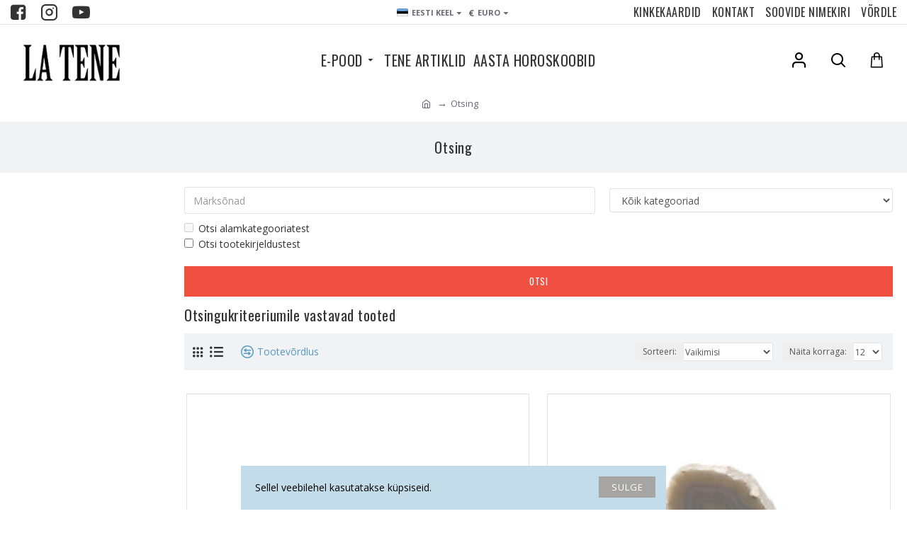

--- FILE ---
content_type: text/html; charset=UTF-8
request_url: https://latene.ee/index.php?route=extension/module/gmt_datalayer/setup&v=af25ee79-c437-41b5-8aff-97067a6a09c9
body_size: -185
content:
{"fb_api_conversions_data":{"external_id":"1701ecb304ad38966e99928f69","event_id":"5c3c51f8-f5a7-4afe-a472-8d5d50da7530"},"general_data":{"clientId":false,"email":""}}